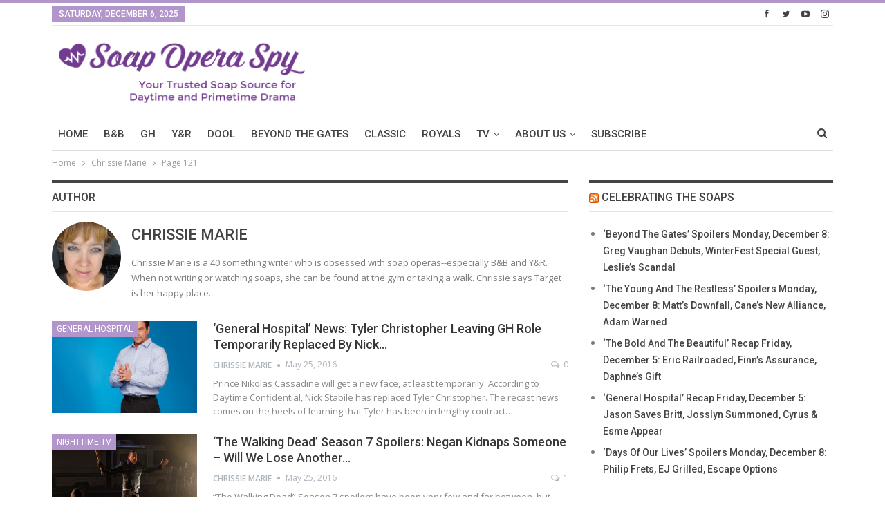

--- FILE ---
content_type: text/html; charset=UTF-8
request_url: https://www.soapoperaspy.com/author/chrissiewilliams/page/121/
body_size: 19992
content:
<!DOCTYPE html><html lang="en-US" prefix="og: http://ogp.me/ns# og: http://ogp.me/ns#" xmlns:og="http://ogp.me/ns#" xmlns:fb="http://ogp.me/ns/fb#"> <head> <script>(function(w,d,s,l,i){w[l]=w[l]||[];w[l].push({'gtm.start':new Date().getTime(),event:'gtm.js'});var f=d.getElementsByTagName(s)[0],j=d.createElement(s),dl=l!='dataLayer'?'&l='+l:'';j.async=true;j.src='https://www.googletagmanager.com/gtm.js?id='+i+dl;f.parentNode.insertBefore(j,f);})(window,document,'script','dataLayer','GTM-5RDD4HF');</script> <meta charset="UTF-8"><meta http-equiv="X-UA-Compatible" content="IE=edge"><meta name="viewport" content="width=device-width, initial-scale=1.0"><link rel="pingback" href="https://www.soapoperaspy.com/xmlrpc.php"/><title>Chrissie Marie, Author at Soap Opera Spy - Page 121 of 121</title><meta name='robots' content='max-image-preview:large' /><style>img:is([sizes="auto" i], [sizes^="auto," i]){contain-intrinsic-size:3000px 1500px}</style><link rel="canonical" href="https://www.soapoperaspy.com/author/chrissiewilliams/page/121/" /><link rel="prev" href="https://www.soapoperaspy.com/author/chrissiewilliams/page/120/" /><meta property="og:locale" content="en_US" /><meta property="og:type" content="object" /><meta property="og:title" content="Chrissie Marie" /><meta property="og:description" content="Chrissie Marie is a 40 something writer who is obsessed with soap operas--especially B&amp;B and Y&amp;R. When not writing or watching soaps, she can be found at the gym or taking a walk. Chrissie says Target is her happy place." /><meta property="og:url" content="https://www.soapoperaspy.com/author/chrissiewilliams/" /><meta property="og:site_name" content="Soap Opera Spy" /><meta name="twitter:card" content="summary" /><meta name="twitter:description" content="Chrissie Marie is a 40 something writer who is obsessed with soap operas--especially B&amp;B and Y&amp;R. When not writing or watching soaps, she can be found at the gym or taking a walk. Chrissie says Target is her happy place." /><meta name="twitter:title" content="Chrissie Marie" /><meta name="twitter:site" content="@SoapOperaSpy" /> <script type='application/ld+json'>{"@context":"https:\/\/schema.org","@type":"Organization","url":"https:\/\/www.soapoperaspy.com\/","sameAs":["https:\/\/www.facebook.com\/SoapOperaSpy","https:\/\/instagram.com\/soapoperaspy","https:\/\/www.linkedin.com\/in\/annemarie-leblanc-50b77b5a\/","https:\/\/www.youtube.com\/channel\/UCeYMgF9gG3OQ0sp8hL5UWaw","https:\/\/www.pinterest.ca\/soapoperaspy\/","https:\/\/twitter.com\/SoapOperaSpy"],"@id":"https:\/\/www.soapoperaspy.com\/#organization","name":"Soap Opera Spy","logo":"https:\/\/s3.amazonaws.com\/sos-wp-media\/wp-content\/uploads\/2015\/09\/sos-logo.jpg"}</script> <link rel='dns-prefetch' href='//www.soapoperaspy.com' /><link rel='dns-prefetch' href='//scripts.pubnation.com' /><link rel='dns-prefetch' href='//fonts.googleapis.com' /><link href='https://fonts.gstatic.com' crossorigin='anonymous' rel='preconnect' /><link rel="alternate" type="application/rss+xml" title="Soap Opera Spy &raquo; Feed" href="https://www.soapoperaspy.com/feed/" /><link rel="alternate" type="application/rss+xml" title="Soap Opera Spy &raquo; Comments Feed" href="https://www.soapoperaspy.com/comments/feed/" /><link rel="alternate" type="application/rss+xml" title="Soap Opera Spy &raquo; Posts by Chrissie Marie Feed" href="https://www.soapoperaspy.com/author/chrissiewilliams/feed/" /><link rel="stylesheet" type="text/css" href="//www.soapoperaspy.com/wp-content/uploads/vipercache/minified/0c80055f4b3cd07df967690fa4199438/1762088372index.css" media="all"/><style id='classic-theme-styles-inline-css' type='text/css'>.wp-block-button__link{color:#fff;background-color:#32373c;border-radius:9999px;box-shadow:none;text-decoration:none;padding:calc(.667em + 2px) calc(1.333em+2px);font-size:1.125em}.wp-block-file__button{background:#32373c;color:#fff;text-decoration:none}</style><style id='global-styles-inline-css' type='text/css'>:root{--wp--preset--aspect-ratio--square:1;--wp--preset--aspect-ratio--4-3:4/3;--wp--preset--aspect-ratio--3-4:3/4;--wp--preset--aspect-ratio--3-2:3/2;--wp--preset--aspect-ratio--2-3:2/3;--wp--preset--aspect-ratio--16-9:16/9;--wp--preset--aspect-ratio--9-16:9/16;--wp--preset--color--black:#000;--wp--preset--color--cyan-bluish-gray:#abb8c3;--wp--preset--color--white:#fff;--wp--preset--color--pale-pink:#f78da7;--wp--preset--color--vivid-red:#cf2e2e;--wp--preset--color--luminous-vivid-orange:#ff6900;--wp--preset--color--luminous-vivid-amber:#fcb900;--wp--preset--color--light-green-cyan:#7bdcb5;--wp--preset--color--vivid-green-cyan:#00d084;--wp--preset--color--pale-cyan-blue:#8ed1fc;--wp--preset--color--vivid-cyan-blue:#0693e3;--wp--preset--color--vivid-purple:#9b51e0;--wp--preset--gradient--vivid-cyan-blue-to-vivid-purple:linear-gradient(135deg,rgba(6,147,227,1) 0%,rgb(155,81,224) 100%);--wp--preset--gradient--light-green-cyan-to-vivid-green-cyan:linear-gradient(135deg,rgb(122,220,180) 0%,rgb(0,208,130) 100%);--wp--preset--gradient--luminous-vivid-amber-to-luminous-vivid-orange:linear-gradient(135deg,rgba(252,185,0,1) 0%,rgba(255,105,0,1) 100%);--wp--preset--gradient--luminous-vivid-orange-to-vivid-red:linear-gradient(135deg,rgba(255,105,0,1) 0%,rgb(207,46,46) 100%);--wp--preset--gradient--very-light-gray-to-cyan-bluish-gray:linear-gradient(135deg,rgb(238,238,238) 0%,rgb(169,184,195) 100%);--wp--preset--gradient--cool-to-warm-spectrum:linear-gradient(135deg,rgb(74,234,220) 0%,rgb(151,120,209) 20%,rgb(207,42,186) 40%,rgb(238,44,130) 60%,rgb(251,105,98) 80%,rgb(254,248,76) 100%);--wp--preset--gradient--blush-light-purple:linear-gradient(135deg,rgb(255,206,236) 0%,rgb(152,150,240) 100%);--wp--preset--gradient--blush-bordeaux:linear-gradient(135deg,rgb(254,205,165) 0%,rgb(254,45,45) 50%,rgb(107,0,62) 100%);--wp--preset--gradient--luminous-dusk:linear-gradient(135deg,rgb(255,203,112) 0%,rgb(199,81,192) 50%,rgb(65,88,208) 100%);--wp--preset--gradient--pale-ocean:linear-gradient(135deg,rgb(255,245,203) 0%,rgb(182,227,212) 50%,rgb(51,167,181) 100%);--wp--preset--gradient--electric-grass:linear-gradient(135deg,rgb(202,248,128) 0%,rgb(113,206,126) 100%);--wp--preset--gradient--midnight:linear-gradient(135deg,rgb(2,3,129) 0%,rgb(40,116,252) 100%);--wp--preset--font-size--small:13px;--wp--preset--font-size--medium:20px;--wp--preset--font-size--large:36px;--wp--preset--font-size--x-large:42px;--wp--preset--spacing--20:0.44rem;--wp--preset--spacing--30:0.67rem;--wp--preset--spacing--40:1rem;--wp--preset--spacing--50:1.5rem;--wp--preset--spacing--60:2.25rem;--wp--preset--spacing--70:3.38rem;--wp--preset--spacing--80:5.06rem;--wp--preset--shadow--natural:6px 6px 9px rgba(0, 0, 0, 0.2);--wp--preset--shadow--deep:12px 12px 50px rgba(0, 0, 0, 0.4);--wp--preset--shadow--sharp:6px 6px 0px rgba(0, 0, 0, 0.2);--wp--preset--shadow--outlined:6px 6px 0px -3px rgba(255, 255, 255, 1), 6px 6px rgba(0, 0, 0, 1);--wp--preset--shadow--crisp:6px 6px 0px rgba(0,0,0,1)}:where(.is-layout-flex){gap:0.5em}:where(.is-layout-grid){gap:0.5em}body .is-layout-flex{display:flex}.is-layout-flex{flex-wrap:wrap;align-items:center}.is-layout-flex>:is(*,div){margin:0}body .is-layout-grid{display:grid}.is-layout-grid>:is(*,div){margin:0}:where(.wp-block-columns.is-layout-flex){gap:2em}:where(.wp-block-columns.is-layout-grid){gap:2em}:where(.wp-block-post-template.is-layout-flex){gap:1.25em}:where(.wp-block-post-template.is-layout-grid){gap:1.25em}.has-black-color{color:var(--wp--preset--color--black) !important}.has-cyan-bluish-gray-color{color:var(--wp--preset--color--cyan-bluish-gray) !important}.has-white-color{color:var(--wp--preset--color--white) !important}.has-pale-pink-color{color:var(--wp--preset--color--pale-pink) !important}.has-vivid-red-color{color:var(--wp--preset--color--vivid-red) !important}.has-luminous-vivid-orange-color{color:var(--wp--preset--color--luminous-vivid-orange) !important}.has-luminous-vivid-amber-color{color:var(--wp--preset--color--luminous-vivid-amber) !important}.has-light-green-cyan-color{color:var(--wp--preset--color--light-green-cyan) !important}.has-vivid-green-cyan-color{color:var(--wp--preset--color--vivid-green-cyan) !important}.has-pale-cyan-blue-color{color:var(--wp--preset--color--pale-cyan-blue) !important}.has-vivid-cyan-blue-color{color:var(--wp--preset--color--vivid-cyan-blue) !important}.has-vivid-purple-color{color:var(--wp--preset--color--vivid-purple) !important}.has-black-background-color{background-color:var(--wp--preset--color--black) !important}.has-cyan-bluish-gray-background-color{background-color:var(--wp--preset--color--cyan-bluish-gray) !important}.has-white-background-color{background-color:var(--wp--preset--color--white) !important}.has-pale-pink-background-color{background-color:var(--wp--preset--color--pale-pink) !important}.has-vivid-red-background-color{background-color:var(--wp--preset--color--vivid-red) !important}.has-luminous-vivid-orange-background-color{background-color:var(--wp--preset--color--luminous-vivid-orange) !important}.has-luminous-vivid-amber-background-color{background-color:var(--wp--preset--color--luminous-vivid-amber) !important}.has-light-green-cyan-background-color{background-color:var(--wp--preset--color--light-green-cyan) !important}.has-vivid-green-cyan-background-color{background-color:var(--wp--preset--color--vivid-green-cyan) !important}.has-pale-cyan-blue-background-color{background-color:var(--wp--preset--color--pale-cyan-blue) !important}.has-vivid-cyan-blue-background-color{background-color:var(--wp--preset--color--vivid-cyan-blue) !important}.has-vivid-purple-background-color{background-color:var(--wp--preset--color--vivid-purple) !important}.has-black-border-color{border-color:var(--wp--preset--color--black) !important}.has-cyan-bluish-gray-border-color{border-color:var(--wp--preset--color--cyan-bluish-gray) !important}.has-white-border-color{border-color:var(--wp--preset--color--white) !important}.has-pale-pink-border-color{border-color:var(--wp--preset--color--pale-pink) !important}.has-vivid-red-border-color{border-color:var(--wp--preset--color--vivid-red) !important}.has-luminous-vivid-orange-border-color{border-color:var(--wp--preset--color--luminous-vivid-orange) !important}.has-luminous-vivid-amber-border-color{border-color:var(--wp--preset--color--luminous-vivid-amber) !important}.has-light-green-cyan-border-color{border-color:var(--wp--preset--color--light-green-cyan) !important}.has-vivid-green-cyan-border-color{border-color:var(--wp--preset--color--vivid-green-cyan) !important}.has-pale-cyan-blue-border-color{border-color:var(--wp--preset--color--pale-cyan-blue) !important}.has-vivid-cyan-blue-border-color{border-color:var(--wp--preset--color--vivid-cyan-blue) !important}.has-vivid-purple-border-color{border-color:var(--wp--preset--color--vivid-purple) !important}.has-vivid-cyan-blue-to-vivid-purple-gradient-background{background:var(--wp--preset--gradient--vivid-cyan-blue-to-vivid-purple) !important}.has-light-green-cyan-to-vivid-green-cyan-gradient-background{background:var(--wp--preset--gradient--light-green-cyan-to-vivid-green-cyan) !important}.has-luminous-vivid-amber-to-luminous-vivid-orange-gradient-background{background:var(--wp--preset--gradient--luminous-vivid-amber-to-luminous-vivid-orange) !important}.has-luminous-vivid-orange-to-vivid-red-gradient-background{background:var(--wp--preset--gradient--luminous-vivid-orange-to-vivid-red) !important}.has-very-light-gray-to-cyan-bluish-gray-gradient-background{background:var(--wp--preset--gradient--very-light-gray-to-cyan-bluish-gray) !important}.has-cool-to-warm-spectrum-gradient-background{background:var(--wp--preset--gradient--cool-to-warm-spectrum) !important}.has-blush-light-purple-gradient-background{background:var(--wp--preset--gradient--blush-light-purple) !important}.has-blush-bordeaux-gradient-background{background:var(--wp--preset--gradient--blush-bordeaux) !important}.has-luminous-dusk-gradient-background{background:var(--wp--preset--gradient--luminous-dusk) !important}.has-pale-ocean-gradient-background{background:var(--wp--preset--gradient--pale-ocean) !important}.has-electric-grass-gradient-background{background:var(--wp--preset--gradient--electric-grass) !important}.has-midnight-gradient-background{background:var(--wp--preset--gradient--midnight) !important}.has-small-font-size{font-size:var(--wp--preset--font-size--small) !important}.has-medium-font-size{font-size:var(--wp--preset--font-size--medium) !important}.has-large-font-size{font-size:var(--wp--preset--font-size--large) !important}.has-x-large-font-size{font-size:var(--wp--preset--font-size--x-large) !important}:where(.wp-block-post-template.is-layout-flex){gap:1.25em}:where(.wp-block-post-template.is-layout-grid){gap:1.25em}:where(.wp-block-columns.is-layout-flex){gap:2em}:where(.wp-block-columns.is-layout-grid){gap:2em}:root :where(.wp-block-pullquote){font-size:1.5em;line-height:1.6}</style><link rel="stylesheet" type="text/css" href="//www.soapoperaspy.com/wp-content/uploads/vipercache/minified/8bf6f447e8332be934a96781234153c7/1762088373index.css" media="all"/><style id='admin-bar-inline-css' type='text/css'>#p404RedirectChart .canvasjs-chart-credit{display:none !important}#p404RedirectChart canvas{border-radius:6px}.p404-redirect-adminbar-weekly-title{font-weight:bold;font-size:14px;color:#fff;margin-bottom:6px}#wpadminbar #wp-admin-bar-p404_free_top_button .ab-icon:before{content:"\f103";color:#dc3545;top:3px}#wp-admin-bar-p404_free_top_button .ab-item{min-width:80px !important;padding:0px !important}.p404-redirect-adminbar-dropdown-wrap{min-width:0;padding:0;position:static !important}#wpadminbar #wp-admin-bar-p404_free_top_button_dropdown{position:static !important}#wpadminbar #wp-admin-bar-p404_free_top_button_dropdown .ab-item{padding:0 !important;margin:0 !important}.p404-redirect-dropdown-container{min-width:340px;padding:18px 18px 12px 18px;background:#23282d !important;color:#fff;border-radius:12px;box-shadow:0 8px 32px rgba(0,0,0,0.25);margin-top:10px;position:relative !important;z-index:999999 !important;display:block !important;border:1px solid #444}#wpadminbar #wp-admin-bar-p404_free_top_button .p404-redirect-dropdown-container{display:none !important}#wpadminbar #wp-admin-bar-p404_free_top_button:hover .p404-redirect-dropdown-container{display:block !important}#wpadminbar #wp-admin-bar-p404_free_top_button:hover #wp-admin-bar-p404_free_top_button_dropdown .p404-redirect-dropdown-container{display:block !important}.p404-redirect-card{background:#2c3338;border-radius:8px;padding:18px 18px 12px 18px;box-shadow:0 2px 8px rgba(0,0,0,0.07);display:flex;flex-direction:column;align-items:flex-start;border:1px solid #444}.p404-redirect-btn{display:inline-block;background:#dc3545;color:#fff !important;font-weight:bold;padding:5px 22px;border-radius:8px;text-decoration:none;font-size:17px;transition:background 0.2s, box-shadow 0.2s;margin-top:8px;box-shadow:0 2px 8px rgba(220,53,69,0.15);text-align:center;line-height:1.6}.p404-redirect-btn:hover{background:#c82333;color:#fff !important;box-shadow:0 4px 16px rgba(220,53,69,0.25)}#wpadminbar .ab-top-menu > li:hover > .ab-item, #wpadminbar .ab-top-menu>li.hover>.ab-item{z-index:auto}#wpadminbar #wp-admin-bar-p404_free_top_button:hover>.ab-item{z-index:999998 !important}</style><link rel="stylesheet" type="text/css" href="//www.soapoperaspy.com/wp-content/uploads/vipercache/minified/c342bb13b9a84879dda805188a3adba5/1762088371index.css" media="all"/><style id='easy-social-share-buttons-inline-css' type='text/css'>.essb_links .essb_link_mastodon{--essb-network:#6364ff}</style><style>.wp-pagenavi{clear:both}.wp-pagenavi a, .wp-pagenavi span{text-decoration:none;border:1px solid #BFBFBF;padding:3px 5px;margin:2px}.wp-pagenavi a:hover, .wp-pagenavi span.current{border-color:#000}.wp-pagenavi span.current{font-weight:bold}</style><link rel='stylesheet' id='better-framework-main-fonts-css' href='https://fonts.googleapis.com/css?family=Open+Sans:400,600%7CRoboto:400,500,400italic&#038;display=swap' type='text/css' media='all' /><style>.section-heading:before,.widget .widget-heading:before{content:'';display:inline-block;position:absolute}.section-heading.multi-tab:after{background-color:#0080ce}.site-header.boxed .topbar .topbar-inner,.site-header.full-width .topbar{background-color:#fff;border-color:#e6e6e6}.topbar .better-social-counter.style-button .social-item:hover .item-icon{color:#0080ce}.site-footer .copy-1,.site-footer .copy-1 a,.site-footer .copy-2,.site-footer .copy-2 a,ul.menu.footer-menu li>a{color:#282e28}.section-heading .active>.h-text,.section-heading .h-text,.section-heading.multi-tab .main-link.active .h-text,.widget .widget-heading>.h-text{color:#444}.site-footer,.site-footer .copy-footer,.site-footer .footer-social-icons{background-color:#fff}a,a:focus,a:hover{text-decoration:none;-webkit-transition:all .4s ease;-moz-transition:all .4s ease;-o-transition:all .4s ease;transition:all .4s ease}body.active-top-line .main-wrap{border-top-width:4px}.term-badges.floated{left:0}.rtl .term-badges.floated{right:0;left:auto}.site-header.boxed .main-menu-wrapper .main-menu-container,.site-header.full-width .main-menu-wrapper{border-bottom-width:1px}.menu .mega-menu,ul.menu>li .sub-menu{top:102%;top:calc(100%+1px)}.main-menu>li>a{padding:0 9px}.site-header.boxed.header-style-3 .main-menu-wrapper .main-menu-container,.site-header.boxed.header-style-4 .main-menu-wrapper .main-menu-container,.site-header.boxed.header-style-7 .main-menu-wrapper .main-menu-container,.site-header.full-width.header-style-3 .main-menu-wrapper,.site-header.full-width.header-style-4 .main-menu-wrapper,.site-header.full-width.header-style-7 .main-menu-wrapper,.site-header.header-style-5.boxed .header-inner,.site-header.header-style-5.full-width,.site-header.header-style-6.boxed .header-inner,.site-header.header-style-6.full-width,.site-header.header-style-8.boxed .header-inner,.site-header.header-style-8.full-width{border-bottom-color:#dedede}.rtl .main-menu.menu>li .sub-menu,.rtl .menu .mega-menu{text-align:right}.site-header.header-style-3 .header-inner{padding:22px 0}.site-header.header-style-1 .main-menu.menu,.site-header.header-style-2 .main-menu.menu{margin-bottom:-1px}.section-heading .h-text{background:0 0;padding:4px 0}.section-heading:before{height:1px;top:100%;left:0;width:100%;background:#e2e2e2;background:rgba(0,0,0,.1)}.rtl .section-heading:before{right:0;left:auto}.section-heading .active>.h-text,.section-heading .other-link .h-text,.section-heading.multi-tab .main-link .h-text,.section-heading.multi-tab .main-link.active .h-text{background:0 0}.bs-pretty-tabs .bs-pretty-tabs-container .bs-pretty-tabs-more.other-link .h-text,.bs-pretty-tabs .bs-pretty-tabs-container:hover .bs-pretty-tabs-more.other-link .h-text{border:none;padding-right:0}.rtl .bs-pretty-tabs .bs-pretty-tabs-container .bs-pretty-tabs-more.other-link .h-text,.rtl .bs-pretty-tabs .bs-pretty-tabs-container:hover .bs-pretty-tabs-more.other-link .h-text{border:none;padding-right:auto;padding-left:0}.section-heading,.widget .widget-heading{padding:4px 0 0}.section-heading.multi-tab:after,.section-heading:after,.widget .widget-heading:after{top:1px;left:0;right:0;height:4px;width:auto;background:#444}.widget .widget-heading>.h-text{background:0 0;padding:4px 0}.widget .widget-heading:before{height:1px;top:100%;left:0;width:100%;background:#e2e2e2;background:rgba(0,0,0,.1)}.rtl .widget .widget-heading:before{right:0;left:auto}.section-heading .active>.h-text,.section-heading .other-link:hover .h-text,.section-heading.multi-tab .main-link.active .h-text,.section-heading.multi-tab .main-link:hover .h-text{background-color:transparent}.section-heading .other-link .h-text,.section-heading.multi-tab .main-link .h-text{border:none}.bs-pretty-tabs.bs-pretty-tabs-initialized .bs-pretty-tabs-container:hover .bs-pretty-tabs-more.other-link .h-text:after{display:none}.bs-pretty-tabs-container .bs-pretty-tabs-elements .h-text{margin:0;line-height:20px}.bs-pretty-tabs-container .bs-pretty-tabs-elements{top:105%}.widget.widget_bs-subscribe-newsletter .widget-heading>.h-text{background:0 0}.post-related .section-heading.multi-tab:after{height:4px}.listing-item-tb-2 .term-badges.floated .term-badge a{font-size:83%}.bs-slider-2-item .content-container,.bs-slider-3-item .content-container{background:rgba(255,255,255,.93)}.better-social-counter.style-modern .social-item{border-bottom-color:#f1f1f1}.bs-popular-categories .bs-popular-terms-list{padding:0}.widget.widget_bs-subscribe-newsletter{background:0 0;padding:0!important}.post-related .section-heading{margin-left:-21px;margin-top:-20px;margin-right:-21px;padding-left:20px;padding-right:20px}.site-footer .copy-footer,.site-footer .footer-social-icons{border-top:1px solid rgba(0,0,0,.15)}.footer-instagram-3 .simply-scroll-list li{padding:8px;background:#fff;border:1px solid #dedede}.footer-widgets.dark-text .widget .widget-heading .h-text,.footer-widgets.light-text .widget .widget-heading .h-text{background:0 0}.archive-title .pre-title:after,.footer-widgets .widget .widget-heading:after{top:0;height:4px}.archive-title{margin-top:-2px}.bs-irp .section-heading{margin:-19px -19px 18px;padding:4px 20px 0}</style> <script type="text/javascript" src="https://www.soapoperaspy.com/wp-includes/js/jquery/jquery.min.js" id="jquery-core-js"></script> <script src='//www.soapoperaspy.com/wp-content/uploads/vipercache/minified/3ca73930bbdb6fd7cc2c870ad4aba08e/1762088373index.js' type="text/javascript" defer></script>  <script type="text/javascript" async="async" fetchpriority="high" data-noptimize="1" data-cfasync="false" defer src="https://scripts.pubnation.com/tags/soapopera-spy.js?ver=6.8.3" id="mv-script-wrapper-js"></script> <script src='//www.soapoperaspy.com/wp-content/uploads/vipercache/minified/1cd6688aef163a5e7a827b8b6fd01b3d/1762088373index.js' type="text/javascript" defer></script> 
 <script type="text/javascript" id="publisher-js-extra">var publisher_theme_global_loc={"ajax_url":"https:\/\/www.soapoperaspy.com\/wp-admin\/admin-ajax.php","loading":"<div class=\"bs-loading\"><div><\/div><div><\/div><div><\/div><div><\/div><div><\/div><div><\/div><div><\/div><div><\/div><div><\/div><\/div>","translations":{"tabs_all":"All","tabs_more":"More","lightbox_expand":"Expand the image","lightbox_close":"Close"},"lightbox":{"not_classes":""},"main_menu":{"more_menu":"enable"}};var publisher_theme_ajax_search_loc={"ajax_url":"https:\/\/www.soapoperaspy.com\/wp-admin\/admin-ajax.php","previewMarkup":"<div class=\"ajax-search-results-wrapper ajax-search-no-product ajax-search-fullwidth\">\n\t<div class=\"ajax-search-results\">\n\t\t<div class=\"ajax-ajax-posts-list\">\n\t\t\t<div class=\"clean-title heading-typo\">\n\t\t\t\t<span>Posts<\/span>\n\t\t\t<\/div>\n\t\t\t<div class=\"posts-lists\" data-section-name=\"posts\"><\/div>\n\t\t<\/div>\n\t\t<div class=\"ajax-taxonomy-list\">\n\t\t\t<div class=\"ajax-categories-columns\">\n\t\t\t\t<div class=\"clean-title heading-typo\">\n\t\t\t\t\t<span>Categories<\/span>\n\t\t\t\t<\/div>\n\t\t\t\t<div class=\"posts-lists\" data-section-name=\"categories\"><\/div>\n\t\t\t<\/div>\n\t\t\t<div class=\"ajax-tags-columns\">\n\t\t\t\t<div class=\"clean-title heading-typo\">\n\t\t\t\t\t<span>Tags<\/span>\n\t\t\t\t<\/div>\n\t\t\t\t<div class=\"posts-lists\" data-section-name=\"tags\"><\/div>\n\t\t\t<\/div>\n\t\t<\/div>\n\t<\/div>\n<\/div>","full_width":"1"};</script> <script src='//www.soapoperaspy.com/wp-content/uploads/vipercache/minified/387bdfb2f668573b2d444097fa8ac2e6/1762088372index.js' type="text/javascript" defer></script> <link rel="https://api.w.org/" href="https://www.soapoperaspy.com/wp-json/" /><link rel="alternate" title="JSON" type="application/json" href="https://www.soapoperaspy.com/wp-json/wp/v2/users/34" /><link rel="EditURI" type="application/rsd+xml" title="RSD" href="https://www.soapoperaspy.com/xmlrpc.php?rsd" /><meta name="generator" content="WordPress 6.8.3" /><link rel='shortlink' href='https://www.soapoperaspy.com/34' /><meta name="google-site-verification" content="Rwl1KHm_SCUI7CfQzbXIA9dfHA_RT0GQI4YkB82hiGg" /><meta name="msvalidate.01" content="10D48830512A84E9B687777F177B3ACC" /><style>.well .widget-title{background:none !important;display:none}.well-inner h2{text-transform:capitalize;font-size:30px}.well{margin-bottom:20px}.well{background:#F5F5F5;padding:20px}#form-wysija-4 .wysija-submit{float:left;height:57px;border-radius:none;width:120px;border-bottom-right-radius:5px;border-top-right-radius:5px;border-top-left-radius:0px;border-bottom-left-radius:0px;margin-top:0px}#form-wysija-4 .wysija-input{float:left;width:300px;height:57px;margin-top:0px}</style><div id="fb-root"></div> <script>(function(d,s,id){var js,fjs=d.getElementsByTagName(s)[0];if(d.getElementById(id))return;js=d.createElement(s);js.id=id;js.src="//connect.facebook.net/en_GB/sdk.js#xfbml=1&version=v2.3&appId=1471964106360631";fjs.parentNode.insertBefore(js,fjs);}(document,'script','facebook-jssdk'));</script> <meta name="yandex-verification" content="6af8ba6825f4a208" /><meta name="p:domain_verify" content="7e869b845b3ffc3950f2949e09a845f7"/><link href='http://fonts.googleapis.com/css?family=Life+Savers:400,700|Lato:400,700|Montserrat:400,700' rel='stylesheet' type='text/css'><link href="https://maxcdn.bootstrapcdn.com/font-awesome/4.6.3/css/font-awesome.min.css" rel="stylesheet" integrity="sha384-T8Gy5hrqNKT+hzMclPo118YTQO6cYprQmhrYwIiQ/3axmI1hQomh7Ud2hPOy8SP1" crossorigin="anonymous"><style>.entry-tags{display:none}.well .wysija-input{border-bottom-right-radius:0px !important;border-top-right-radius:0px !important}#form-wysija-4 p{margin:0px !important}.topbar-close{border-radius:5px;position:absolute;top:-2px;right:-1px;cursor:pointer;color:#BBB;z-index:5}.topbar-close::before{border-radius:3px;position:absolute;content:"×";font-size:26px;font-weight:normal;line-height:31px;height:30px;width:30px;text-align:center;top:3px;right:3px;background:transparent none repeat scroll 0% 0%}.top-social-section{height:40px;width:48%;float:left;text-align:left;margin-left:15px;margin-top:3px}.top-text-bar{width:50%;text-align:right;float:left}.site-container{background-color:#FFF;box-shadow:0px 0px 0px rgba(0, 0, 0, 0.15);margin:0px auto;padding-left:1px;padding-right:1px;max-width:1200px;padding:40px 0px 0px 0px}.top-social{position:fixed;height:40px;background:#848484;width:100%;text-align:center;padding:5px;z-index:999}@media only screen and (min-device-width : 768px) and (max-device-width : 1024px) and (orientation : landscape) and (-webkit-min-device-pixel-ratio: 2){.header-widget-area{margin:0px auto !important}}@media only screen and (min-device-width: 768px) and (max-device-width: 1024px){.header-widget-area{margin:0px auto !important}}.facebook_large{margin-bottom:20px}.facebook_large a{background-color:#3B5998;border-radius:0.333em;margin:10px 0 0 0;color:#FFF;text-align:center;padding:13px 0;display:block}.facebook_large a .fa{font-size:22px;position:relative;top:2px;color:#fff;padding:0px 20px}.longname{color:#fff;padding:0px 25px}.shortname{display:none}.twitter_large a{background-color:#4099FF;border-radius:0.333em;margin:10px 0 0 0;color:#FFF;text-align:center;padding:13px 0;display:block}.twitter_large a .fa{font-size:22px;position:relative;top:2px;color:#fff;padding:0px 20px}</style><meta name="msvalidate.01" content="10D48830512A84E9B687777F177B3ACC" /><meta name="google-site-verification" content="OSHw90_k-RB6qboX9tnSabGchjsTxpJXkBYRNhBfez0" /><meta name="p:domain_verify" content="7e869b845b3ffc3950f2949e09a845f7"/> <script>jQuery(document).ready(function(){jQuery(".topbar-close").click(function(){jQuery(".top-social").hide(1000);});});function showans()
{document.getElementById("answer").style.display="block";}</script> <script>(function(i,s,o,g,r,a,m){i['GoogleAnalyticsObject']=r;i[r]=i[r]||function(){(i[r].q=i[r].q||[]).push(arguments)},i[r].l=1*new Date();a=s.createElement(o),m=s.getElementsByTagName(o)[0];a.async=1;a.src=g;m.parentNode.insertBefore(a,m)})(window,document,'script','https://www.google-analytics.com/analytics.js','ga');ga('create','UA-59155881-1','auto');ga('send','pageview');</script> <meta name="p:domain_verify" content="7e869b845b3ffc3950f2949e09a845f7"/><meta name="msvalidate.01" content="1C9144807FFD2170DA442555B26A1653" /><meta name="yandex-verification" content="cbb3ae2a498dc403" /><meta name="p:domain_verify" content="7e869b845b3ffc3950f2949e09a845f7"/><meta name="msvalidate.01" content="10D48830512A84E9B687777F177B3ACC" /><meta name="google-site-verification" content="NNRNtArFAJdds5PGeFELO3MvjNZn7rO6QX8k7NljAJk" /><meta name="google-site-verification" content="Rwl1KHm_SCUI7CfQzbXIA9dfHA_RT0GQI4YkB82hiGg" /><meta name="google-site-verification" content="3ap9yWuwaKDNVKAUEWqkCGKapRBdqbYUREJaRorI0I8" /><meta property="fb:pages" content="241921332646518" /><meta name="p:domain_verify" content="7e869b845b3ffc3950f2949e09a845f7"/><link rel="shortcut icon" href="https://s3.amazonaws.com/sos-wp-media/wp-content/uploads/2019/05/SOS-Twitter-Thumbnail.png"> <meta name="onesignal" content="wordpress-plugin"/> <script>window.OneSignalDeferred=window.OneSignalDeferred||[];OneSignalDeferred.push(function(OneSignal){var oneSignal_options={};window._oneSignalInitOptions=oneSignal_options;oneSignal_options['serviceWorkerParam']={scope:'/'};oneSignal_options['serviceWorkerPath']='OneSignalSDKWorker.js.php';OneSignal.Notifications.setDefaultUrl("https://www.soapoperaspy.com");oneSignal_options['wordpress']=true;oneSignal_options['appId']='2ba8ae64-42b1-40c4-9be5-004e59254abb';oneSignal_options['allowLocalhostAsSecureOrigin']=true;oneSignal_options['welcomeNotification']={};oneSignal_options['welcomeNotification']['title']="";oneSignal_options['welcomeNotification']['message']="";oneSignal_options['path']="https://www.soapoperaspy.com/wp-content/plugins/onesignal-free-web-push-notifications/sdk_files/";oneSignal_options['safari_web_id']="web.onesignal.auto.2473987d-7114-4e84-8494-f768208d432f";oneSignal_options['promptOptions']={};oneSignal_options['notifyButton']={};oneSignal_options['notifyButton']['enable']=true;oneSignal_options['notifyButton']['position']='bottom-right';oneSignal_options['notifyButton']['theme']='default';oneSignal_options['notifyButton']['size']='medium';oneSignal_options['notifyButton']['showCredit']=true;oneSignal_options['notifyButton']['text']={};OneSignal.init(window._oneSignalInitOptions);OneSignal.Slidedown.promptPush()});function documentInitOneSignal(){var oneSignal_elements=document.getElementsByClassName("OneSignal-prompt");var oneSignalLinkClickHandler=function(event){OneSignal.Notifications.requestPermission();event.preventDefault();};for(var i=0;i<oneSignal_elements.length;i++)
oneSignal_elements[i].addEventListener('click',oneSignalLinkClickHandler,false);}
if(document.readyState==='complete'){documentInitOneSignal();}
else{window.addEventListener("load",function(event){documentInitOneSignal();});}</script> <meta name="generator" content="Powered by WPBakery Page Builder - drag and drop page builder for WordPress."/> <script type="application/ld+json">{"@context":"http://schema.org/","@type":"Organization","@id":"#organization","logo":{"@type":"ImageObject","url":"https://sos-wp-media.s3.amazonaws.com/wp-content/uploads/2017/08/SOS-Header-v4.png"},"url":"https://www.soapoperaspy.com/","name":"Soap Opera Spy","description":"Soap spoilers &amp; news for Y&amp;R, DOOL, GH &amp; B&amp;B. Spoilers of all your favorite reality TV shows!"}</script> <script type="application/ld+json">{"@context":"http://schema.org/","@type":"WebSite","name":"Soap Opera Spy","alternateName":"Soap spoilers &amp; news for Y&amp;R, DOOL, GH &amp; B&amp;B. Spoilers of all your favorite reality TV shows!","url":"https://www.soapoperaspy.com/"}</script> <meta name="generator" content="Powered by Slider Revolution 6.5.5 - responsive, Mobile-Friendly Slider Plugin for WordPress with comfortable drag and drop interface." /><link rel="stylesheet" type="text/css" href="//www.soapoperaspy.com/wp-content/uploads/vipercache/minified/cacd56bc6c7ff3202056dcaf088b23d9/1765019902index.css" media="all"/><link rel="icon" href="https://sos-wp-media.s3.amazonaws.com/wp-content/uploads/2019/05/cropped-SOS-Twitter-Thumbnail-32x32.png" sizes="32x32" /><link rel="icon" href="https://sos-wp-media.s3.amazonaws.com/wp-content/uploads/2019/05/cropped-SOS-Twitter-Thumbnail-192x192.png" sizes="192x192" /><link rel="apple-touch-icon" href="https://sos-wp-media.s3.amazonaws.com/wp-content/uploads/2019/05/cropped-SOS-Twitter-Thumbnail-180x180.png" /><meta name="msapplication-TileImage" content="https://sos-wp-media.s3.amazonaws.com/wp-content/uploads/2019/05/cropped-SOS-Twitter-Thumbnail-270x270.png" /> <script type="text/javascript">function setREVStartSize(e){window.RSIW=window.RSIW===undefined?window.innerWidth:window.RSIW;window.RSIH=window.RSIH===undefined?window.innerHeight:window.RSIH;try{var pw=document.getElementById(e.c).parentNode.offsetWidth,newh;pw=pw===0||isNaN(pw)?window.RSIW:pw;e.tabw=e.tabw===undefined?0:parseInt(e.tabw);e.thumbw=e.thumbw===undefined?0:parseInt(e.thumbw);e.tabh=e.tabh===undefined?0:parseInt(e.tabh);e.thumbh=e.thumbh===undefined?0:parseInt(e.thumbh);e.tabhide=e.tabhide===undefined?0:parseInt(e.tabhide);e.thumbhide=e.thumbhide===undefined?0:parseInt(e.thumbhide);e.mh=e.mh===undefined||e.mh==""||e.mh==="auto"?0:parseInt(e.mh,0);if(e.layout==="fullscreen"||e.l==="fullscreen")
newh=Math.max(e.mh,window.RSIH);else{e.gw=Array.isArray(e.gw)?e.gw:[e.gw];for(var i in e.rl)if(e.gw[i]===undefined||e.gw[i]===0)e.gw[i]=e.gw[i-1];e.gh=e.el===undefined||e.el===""||(Array.isArray(e.el)&&e.el.length==0)?e.gh:e.el;e.gh=Array.isArray(e.gh)?e.gh:[e.gh];for(var i in e.rl)if(e.gh[i]===undefined||e.gh[i]===0)e.gh[i]=e.gh[i-1];var nl=new Array(e.rl.length),ix=0,sl;e.tabw=e.tabhide>=pw?0:e.tabw;e.thumbw=e.thumbhide>=pw?0:e.thumbw;e.tabh=e.tabhide>=pw?0:e.tabh;e.thumbh=e.thumbhide>=pw?0:e.thumbh;for(var i in e.rl)nl[i]=e.rl[i]<window.RSIW?0:e.rl[i];sl=nl[0];for(var i in nl)if(sl>nl[i]&&nl[i]>0){sl=nl[i];ix=i;}
var m=pw>(e.gw[ix]+e.tabw+e.thumbw)?1:(pw-(e.tabw+e.thumbw))/(e.gw[ix]);newh=(e.gh[ix]*m)+(e.tabh+e.thumbh);}
var el=document.getElementById(e.c);if(el!==null&&el)el.style.height=newh+"px";el=document.getElementById(e.c+"_wrapper");if(el!==null&&el){el.style.height=newh+"px";el.style.display="block";}}catch(e){console.log("Failure at Presize of Slider:"+e)}};</script> <style>.comments-closed{display:none}.rightpoll{float:left;margin-right:20px}</style><style type="text/css" id="wp-custom-css">@media only screen and (min-width: 768px){.col-sm-4.sidebar-column-primary{min-width:330px !important;position:static !important}.col-sm-8.content-column{max-width:calc(100% - 330px) !important}}@media only screen and (max-width: 359px){.newsletter_signup iframe{max-width:100% !important}}</style><noscript><style>.wpb_animate_when_almost_visible{opacity:1}</style></noscript> <meta property="og:locale" content="en_US"/> <meta property="og:site_name" content="Soap Opera Spy"/> <meta property="og:title" content="Chrissie Marie"/> <meta property="og:url" content="https://www.soapoperaspy.com/author/chrissiewilliams/"/> <meta property="og:type" content="article"/> <meta property="og:description" content="Soap spoilers &amp; news for Y&amp;R, DOOL, GH &amp; B&amp;B. Spoilers of all your favorite reality TV shows!"/> <meta property="fb:app_id" content="151439664950885"/> <meta itemprop="name" content="Chrissie Marie"/> <meta itemprop="headline" content="Chrissie Marie"/> <meta itemprop="description" content="Soap spoilers &amp; news for Y&amp;R, DOOL, GH &amp; B&amp;B. Spoilers of all your favorite reality TV shows!"/> </head><body class="archive paged author author-chrissiewilliams author-34 paged-121 author-paged-121 wp-theme-publisher wp-child-theme-publisher-child active-light-box active-top-line ltr page-layout-2-col-right full-width active-sticky-sidebar main-menu-sticky-smart active-ajax-search essb-10.5 wpb-js-composer js-comp-ver-6.7.0 vc_responsive bs-ll-d" dir="ltr"><noscript><iframe src="https://www.googletagmanager.com/ns.html?id=GTM-5RDD4HF"
height="0" width="0" style="display:none;visibility:hidden"></iframe></noscript><div class="off-canvas-overlay"></div><div class="off-canvas-container left" style="display: none;"><div class="off-canvas-inner"><div class="off-canvas-header"><div class="site-description">Soap spoilers &amp; news for Y&amp;R, DOOL, GH &amp; B&amp;B. Spoilers of all your favorite reality TV shows!</div></div><div class="off-canvas-search"><form role="search" method="get" action="https://www.soapoperaspy.com"><input type="text" name="s" value="" placeholder="Search..."><i class="fa fa-search"></i></form></div><div class="off-canvas-menu"><div class="off-canvas-menu-fallback"></div></div><div class="off_canvas_footer"><div class="off_canvas_footer-info entry-content"><div class=" better-studio-shortcode bsc-clearfix better-social-counter style-button colored in-4-col"><ul class="social-list bsc-clearfix"><li class="social-item facebook"><a href = "https://www.facebook.com/SoapOperaSpy" target = "_blank" > <i class="item-icon bsfi-facebook" ></i><span class="item-title" > Likes </span> </a> </li> <li class="social-item twitter"><a href = "https://twitter.com/SoapOperaSpy" target = "_blank" > <i class="item-icon bsfi-twitter" ></i><span class="item-title" > Followers </span> </a> </li> <li class="social-item youtube"><a href = "https://youtube.com/channel/betterstu" target = "_blank" > <i class="item-icon bsfi-youtube" ></i><span class="item-title" > Subscribers </span> </a> </li> <li class="social-item instagram"><a href = "https://instagram.com/everythingsoapoperas" target = "_blank" > <i class="item-icon bsfi-instagram" ></i><span class="item-title" > Followers </span> </a> </li> </ul></div></div></div></div></div><div class="main-wrap"><header id="header" class="site-header header-style-2 boxed" itemscope="itemscope" itemtype="https://schema.org/WPHeader"><section class="topbar topbar-style-1 hidden-xs hidden-xs"><div class="content-wrap"><div class="container"><div class="topbar-inner"><div class="row"><div class="col-sm-8 section-menu"><div id="menu-top" class="menu top-menu-wrapper" role="navigation" itemscope="itemscope" itemtype="https://schema.org/SiteNavigationElement"><nav class="top-menu-container"><ul id="top-navigation" class="top-menu menu clearfix bsm-pure"><li id="topbar-date" class="menu-item menu-item-date"><span	class="topbar-date">Saturday, December 6, 2025</span></li></ul></nav></div></div><div class="col-sm-4 section-links"><div class=" better-studio-shortcode bsc-clearfix better-social-counter style-button not-colored in-4-col"><ul class="social-list bsc-clearfix"><li class="social-item facebook"><a href = "https://www.facebook.com/SoapOperaSpy" target = "_blank" > <i class="item-icon bsfi-facebook" ></i><span class="item-title" > Likes </span> </a> </li> <li class="social-item twitter"><a href = "https://twitter.com/SoapOperaSpy" target = "_blank" > <i class="item-icon bsfi-twitter" ></i><span class="item-title" > Followers </span> </a> </li> <li class="social-item youtube"><a href = "https://youtube.com/channel/betterstu" target = "_blank" > <i class="item-icon bsfi-youtube" ></i><span class="item-title" > Subscribers </span> </a> </li> <li class="social-item instagram"><a href = "https://instagram.com/everythingsoapoperas" target = "_blank" > <i class="item-icon bsfi-instagram" ></i><span class="item-title" > Followers </span> </a> </li> </ul></div></div></div></div></div></div></section><div class="header-inner"><div class="content-wrap"><div class="container"><div class="row"><div class="row-height"><div class="logo-col col-xs-12"><div class="col-inside"><div id="site-branding" class="site-branding"><h1 id="site-title" class="logo img-logo"><a href="https://www.soapoperaspy.com/" itemprop="url" rel="home"><img id="site-logo" src="https://sos-wp-media.s3.amazonaws.com/wp-content/uploads/2017/08/SOS-Header-v4.png" alt="Soap Opera Spy" data-bsrjs="https://sos-wp-media.s3.amazonaws.com/wp-content/uploads/2017/08/SOS-Header-v4.png" /></a></h1></div></div></div></div></div></div></div></div><div id="menu-main" class="menu main-menu-wrapper show-search-item menu-actions-btn-width-1" role="navigation" itemscope="itemscope" itemtype="https://schema.org/SiteNavigationElement"><div class="main-menu-inner"><div class="content-wrap"><div class="container"><nav class="main-menu-container"><ul id="main-navigation" class="main-menu menu bsm-pure clearfix"><li id="menu-item-25264" class="menu-item menu-item-type-custom menu-item-object-custom menu-item-home better-anim-fade menu-item-25264"><a href="https://www.soapoperaspy.com">HOME</a></li><li id="menu-item-25252" class="menu-item menu-item-type-taxonomy menu-item-object-category menu-term-2263 better-anim-fade menu-item-25252"><a href="https://www.soapoperaspy.com/category/bb/">B&amp;B</a></li><li id="menu-item-25253" class="menu-item menu-item-type-taxonomy menu-item-object-category menu-term-41 better-anim-fade menu-item-25253"><a href="https://www.soapoperaspy.com/category/general-hospital/">GH</a></li><li id="menu-item-25254" class="menu-item menu-item-type-taxonomy menu-item-object-category menu-term-43 better-anim-fade menu-item-25254"><a href="https://www.soapoperaspy.com/category/young-the-restless/">Y&#038;R</a></li><li id="menu-item-25255" class="menu-item menu-item-type-taxonomy menu-item-object-category menu-term-42 better-anim-fade menu-item-25255"><a href="https://www.soapoperaspy.com/category/days-of-our-lives/">DOOL</a></li><li id="menu-item-407339" class="menu-item menu-item-type-taxonomy menu-item-object-category menu-term-68123 better-anim-fade menu-item-407339"><a href="https://www.soapoperaspy.com/category/beyond-the-gates/">Beyond The Gates</a></li><li id="menu-item-25265" class="menu-item menu-item-type-taxonomy menu-item-object-category menu-term-1644 better-anim-fade menu-item-25265"><a href="https://www.soapoperaspy.com/category/classic-soaps/">Classic</a></li><li id="menu-item-135669" class="menu-item menu-item-type-taxonomy menu-item-object-category menu-term-38800 better-anim-fade menu-item-135669"><a href="https://www.soapoperaspy.com/category/royal-family/">Royals</a></li><li id="menu-item-284113" class="menu-item menu-item-type-taxonomy menu-item-object-category menu-item-has-children menu-term-66504 better-anim-fade menu-item-284113"><a href="https://www.soapoperaspy.com/category/television/">TV</a><ul class="sub-menu"><li id="menu-item-407340" class="menu-item menu-item-type-taxonomy menu-item-object-category menu-term-50454 better-anim-fade menu-item-407340"><a href="https://www.soapoperaspy.com/category/reality-tv/">Reality TV</a></li></ul></li><li id="menu-item-55639" class="menu-item menu-item-type-post_type menu-item-object-page menu-item-has-children better-anim-fade menu-item-55639"><a href="https://www.soapoperaspy.com/about/">About Us</a><ul class="sub-menu"><li id="menu-item-55637" class="menu-item menu-item-type-post_type menu-item-object-page better-anim-fade menu-item-55637"><a href="https://www.soapoperaspy.com/contact/">Contact US</a></li><li id="menu-item-55641" class="menu-item menu-item-type-post_type menu-item-object-page better-anim-fade menu-item-55641"><a href="https://www.soapoperaspy.com/about/">About Us</a></li><li id="menu-item-55635" class="menu-item menu-item-type-post_type menu-item-object-page better-anim-fade menu-item-55635"><a href="https://www.soapoperaspy.com/join-our-team/">Join Our Team</a></li><li id="menu-item-55658" class="menu-item menu-item-type-post_type menu-item-object-page better-anim-fade menu-item-55658"><a href="https://www.soapoperaspy.com/advertising/">Advertising On Soap Opera Spy</a></li><li id="menu-item-55636" class="menu-item menu-item-type-post_type menu-item-object-page better-anim-fade menu-item-55636"><a href="https://www.soapoperaspy.com/writers/">Writers</a></li><li id="menu-item-55638" class="menu-item menu-item-type-post_type menu-item-object-page better-anim-fade menu-item-55638"><a href="https://www.soapoperaspy.com/disclosure/">Terms &#038; Policy</a></li></ul></li><li id="menu-item-52159" class="menu-item menu-item-type-custom menu-item-object-custom better-anim-fade menu-item-52159"><a href="https://mlrpmedia.com/newsletters/">SUBSCRIBE</a></li></ul><div class="menu-action-buttons width-1"><div class="search-container close"><span class="search-handler"><i class="fa fa-search"></i></span><div class="search-box clearfix"><form role="search" method="get" class="search-form clearfix" action="https://www.soapoperaspy.com"><input type="search" class="search-field" placeholder="Search..." value="" name="s" title="Search for:" autocomplete="off"><input type="submit" class="search-submit" value="Search"></form></div></div></div></nav></div></div></div></div></header><div class="responsive-header clearfix light deferred-block-exclude"><div class="responsive-header-container clearfix"><div class="menu-container close"><span class="menu-handler"><span class="lines"></span></span><div class="menu-box clearfix"><ul id="resp-navigation" class="resp-menu menu clearfix"><li class="menu-item menu-item-type-custom menu-item-object-custom menu-item-home better-anim-fade menu-item-25264"><a href="https://www.soapoperaspy.com">HOME</a></li><li class="menu-item menu-item-type-taxonomy menu-item-object-category menu-term-2263 better-anim-fade menu-item-25252"><a href="https://www.soapoperaspy.com/category/bb/">B&amp;B</a></li><li class="menu-item menu-item-type-taxonomy menu-item-object-category menu-term-41 better-anim-fade menu-item-25253"><a href="https://www.soapoperaspy.com/category/general-hospital/">GH</a></li><li class="menu-item menu-item-type-taxonomy menu-item-object-category menu-term-43 better-anim-fade menu-item-25254"><a href="https://www.soapoperaspy.com/category/young-the-restless/">Y&#038;R</a></li><li class="menu-item menu-item-type-taxonomy menu-item-object-category menu-term-42 better-anim-fade menu-item-25255"><a href="https://www.soapoperaspy.com/category/days-of-our-lives/">DOOL</a></li><li class="menu-item menu-item-type-taxonomy menu-item-object-category menu-term-68123 better-anim-fade menu-item-407339"><a href="https://www.soapoperaspy.com/category/beyond-the-gates/">Beyond The Gates</a></li><li class="menu-item menu-item-type-taxonomy menu-item-object-category menu-term-1644 better-anim-fade menu-item-25265"><a href="https://www.soapoperaspy.com/category/classic-soaps/">Classic</a></li><li class="menu-item menu-item-type-taxonomy menu-item-object-category menu-term-38800 better-anim-fade menu-item-135669"><a href="https://www.soapoperaspy.com/category/royal-family/">Royals</a></li><li class="menu-item menu-item-type-taxonomy menu-item-object-category menu-item-has-children menu-term-66504 better-anim-fade menu-item-284113"><a href="https://www.soapoperaspy.com/category/television/">TV</a><ul class="sub-menu"><li class="menu-item menu-item-type-taxonomy menu-item-object-category menu-term-50454 better-anim-fade menu-item-407340"><a href="https://www.soapoperaspy.com/category/reality-tv/">Reality TV</a></li></ul></li><li class="menu-item menu-item-type-post_type menu-item-object-page menu-item-has-children better-anim-fade menu-item-55639"><a href="https://www.soapoperaspy.com/about/">About Us</a><ul class="sub-menu"><li class="menu-item menu-item-type-post_type menu-item-object-page better-anim-fade menu-item-55637"><a href="https://www.soapoperaspy.com/contact/">Contact US</a></li><li class="menu-item menu-item-type-post_type menu-item-object-page better-anim-fade menu-item-55641"><a href="https://www.soapoperaspy.com/about/">About Us</a></li><li class="menu-item menu-item-type-post_type menu-item-object-page better-anim-fade menu-item-55635"><a href="https://www.soapoperaspy.com/join-our-team/">Join Our Team</a></li><li class="menu-item menu-item-type-post_type menu-item-object-page better-anim-fade menu-item-55658"><a href="https://www.soapoperaspy.com/advertising/">Advertising On Soap Opera Spy</a></li><li class="menu-item menu-item-type-post_type menu-item-object-page better-anim-fade menu-item-55636"><a href="https://www.soapoperaspy.com/writers/">Writers</a></li><li class="menu-item menu-item-type-post_type menu-item-object-page better-anim-fade menu-item-55638"><a href="https://www.soapoperaspy.com/disclosure/">Terms &#038; Policy</a></li></ul></li><li class="menu-item menu-item-type-custom menu-item-object-custom better-anim-fade menu-item-52159"><a href="https://mlrpmedia.com/newsletters/">SUBSCRIBE</a></li></ul></div></div><div class="logo-container"><a href="https://www.soapoperaspy.com/" itemprop="url" rel="home"><img src="https://sos-wp-media.s3.amazonaws.com/wp-content/uploads/2017/08/SOS-Header-v4.png" alt="Soap Opera Spy" data-bsrjs="https://sos-wp-media.s3.amazonaws.com/wp-content/uploads/2017/08/SOS-Header-v4.png" /></a></div><div class="search-container close"><span class="search-handler"><i class="fa fa-search"></i></span><div class="search-box clearfix"><form role="search" method="get" class="search-form clearfix" action="https://www.soapoperaspy.com"><input type="search" class="search-field" placeholder="Search..." value="" name="s" title="Search for:" autocomplete="off"><input type="submit" class="search-submit" value="Search"></form></div></div></div></div><nav role="navigation" aria-label="Breadcrumbs" class="bf-breadcrumb clearfix bc-top-style"><div class="container bf-breadcrumb-container"><ul class="bf-breadcrumb-items" itemscope itemtype="http://schema.org/BreadcrumbList"><meta name="numberOfItems" content="3" /><meta name="itemListOrder" content="Ascending" /><li itemprop="itemListElement" itemscope itemtype="http://schema.org/ListItem" class="bf-breadcrumb-item bf-breadcrumb-begin"><a itemprop="item" href="https://www.soapoperaspy.com" rel="home"><span itemprop="name">Home</span></a><meta itemprop="position" content="1" /></li><li itemprop="itemListElement" itemscope itemtype="http://schema.org/ListItem" class="bf-breadcrumb-item"><span itemprop="name">Chrissie Marie</span><meta itemprop="item" content="https://www.soapoperaspy.com/author/chrissiewilliams/"/><meta itemprop="position" content="2" /></li><li itemprop="itemListElement" itemscope itemtype="http://schema.org/ListItem" class="bf-breadcrumb-item bf-breadcrumb-end"><span itemprop="name">Page 121</span><meta itemprop="position" content="3" /></li></ul></div></nav><div class="content-wrap"><main id="content" class="content-container"><div class="container layout-2-col layout-2-col-1 layout-right-sidebar layout-bc-before"><div class="row main-section"><div class="col-sm-8 content-column"><section class="post-author author-profile clearfix"><h3 class="section-heading"><span class="h-text">Author</span></h3><div class="post-author-avatar"><img src="https://www.soapoperaspy.com/wp-content/plugins/lazy-load/images/1x1.trans.gif" data-lazy-src="https://sos-wp-media.s3.amazonaws.com/wp-content/uploads/2019/06/61391326_137178514128163_3380260916900659200_n-1-150x150.jpg" alt class="avatar avatar-100 photo avatar-default" height="100" width="100"><noscript><img alt='' src='https://sos-wp-media.s3.amazonaws.com/wp-content/uploads/2019/06/61391326_137178514128163_3380260916900659200_n-1-150x150.jpg' class='avatar avatar-100 photo avatar-default' height='100' width='100' /></noscript></div><h1 class="author-title"><a class="post-author-url" href="https://www.soapoperaspy.com/author/chrissiewilliams/"><span class="post-author-name">Chrissie Marie</span></a></h1><div class="author-links"><ul class="author-social-icons"></ul></div><div class="post-author-bio"><p>Chrissie Marie is a 40 something writer who is obsessed with soap operas--especially B&amp;B and Y&amp;R. When not writing or watching soaps, she can be found at the gym or taking a walk. Chrissie says Target is her happy place.</p></div></section><div class="listing listing-blog listing-blog-1 clearfix columns-1"><article class="post-25505 type-post format-standard has-post-thumbnail clearfix listing-item listing-item-blog listing-item-blog-1 main-term-41"><div class="featured clearfix"><div class="term-badges floated"><span class="term-badge term-41"><a href="https://www.soapoperaspy.com/category/general-hospital/">General Hospital</a></span></div><a alt="GH-Tyler-Christopher" title="&#8216;General Hospital&#8217; News: Tyler Christopher Leaving GH Role Temporarily Replaced By Nick Stabile" style="background-image: url(https://sos-wp-media.s3.amazonaws.com/wp-content/uploads/2016/05/GH-Tyler-Christopher.png);"	class="img-holder" href="https://www.soapoperaspy.com/2016/general-hospital-news-tyler-christopher-leaving-gh-role-temporarily-replaced-by-nick-stabile/"></a></div><h2 class="title"><a href="https://www.soapoperaspy.com/2016/general-hospital-news-tyler-christopher-leaving-gh-role-temporarily-replaced-by-nick-stabile/" class="post-url post-title">&#8216;General Hospital&#8217; News: Tyler Christopher Leaving GH Role Temporarily Replaced By Nick&hellip;</a></h2><div class="post-meta"><a href="https://www.soapoperaspy.com/author/chrissiewilliams/" title="Browse Author Articles" class="post-author-a"><i class="post-author author">Chrissie Marie</i></a><span class="time"><time class="post-published updated" datetime="2016-05-25T18:08:36-05:00">May 25, 2016</time></span><a href="https://www.soapoperaspy.com/2016/general-hospital-news-tyler-christopher-leaving-gh-role-temporarily-replaced-by-nick-stabile/#respond" title="Leave a comment on: &ldquo;&#8216;General Hospital&#8217; News: Tyler Christopher Leaving GH Role Temporarily Replaced By Nick Stabile&rdquo;" class="comments"><i class="fa fa-comments-o"></i> 0</a></div><div class="post-summary">Prince Nikolas Cassadine will get a new face, at least temporarily. According to Daytime Confidential, Nick Stabile has replaced Tyler Christopher. The recast news comes on the heels of learning that Tyler has been in lengthy contract&hellip;</div></article><article class="post-25475 type-post format-standard has-post-thumbnail clearfix listing-item listing-item-blog listing-item-blog-1 main-term-4144"><div class="featured clearfix"><div class="term-badges floated"><span class="term-badge term-4144"><a href="https://www.soapoperaspy.com/category/nighttime-tv/">Nighttime TV</a></span></div><a alt="TWD_616_GP_1113_0143-RT" title="&#8216;The Walking Dead&#8217; Season 7 Spoilers: Negan Kidnaps Someone &#8211; Will We Lose Another Fan Favorite?" style="background-image: url(https://sos-wp-media.s3.amazonaws.com/wp-content/uploads/2016/05/TWD_616_GP_1113_0143-RT.jpg);"	class="img-holder" href="https://www.soapoperaspy.com/2016/the-walking-dead-season-7-spoilers-negan-kidnaps-someone-will-we-lose-another-fan-favorite/"></a></div><h2 class="title"><a href="https://www.soapoperaspy.com/2016/the-walking-dead-season-7-spoilers-negan-kidnaps-someone-will-we-lose-another-fan-favorite/" class="post-url post-title">&#8216;The Walking Dead&#8217; Season 7 Spoilers: Negan Kidnaps Someone &#8211; Will We Lose Another&hellip;</a></h2><div class="post-meta"><a href="https://www.soapoperaspy.com/author/chrissiewilliams/" title="Browse Author Articles" class="post-author-a"><i class="post-author author">Chrissie Marie</i></a><span class="time"><time class="post-published updated" datetime="2016-05-25T11:43:30-05:00">May 25, 2016</time></span><a href="https://www.soapoperaspy.com/2016/the-walking-dead-season-7-spoilers-negan-kidnaps-someone-will-we-lose-another-fan-favorite/#comments" title="Leave a comment on: &ldquo;&#8216;The Walking Dead&#8217; Season 7 Spoilers: Negan Kidnaps Someone &#8211; Will We Lose Another Fan Favorite?&rdquo;" class="comments"><i class="fa fa-comments-o"></i> 1</a></div><div class="post-summary">“The Walking Dead” Season 7 spoilers have been very few and far between, but there are rumors that Negan (Jeffrey Dean Morgan) kidnaps a fan favorite and could end up murdering them. With such little information out there, the fans can’t&hellip;</div></article><article class="post-25450 type-post format-standard has-post-thumbnail clearfix listing-item listing-item-blog listing-item-blog-1 main-term-2263"><div class="featured clearfix"><div class="term-badges floated"><span class="term-badge term-2263"><a href="https://www.soapoperaspy.com/category/bb/">B&amp;B</a></span></div><a alt="Bold Logo" title="‘The Bold and the Beautiful’ News: Casting Call Issued For Woman Named Kat &#8211; New Love Interest For Thomas?" style="background-image: url(https://sos-wp-media.s3.amazonaws.com/wp-content/uploads/2016/04/Bold-Logo.jpg);"	class="img-holder" href="https://www.soapoperaspy.com/2016/the-bold-and-the-beautiful-news-casting-call-issued-for-woman-named-kat-new-love-interest-for-thomas/"></a></div><h2 class="title"><a href="https://www.soapoperaspy.com/2016/the-bold-and-the-beautiful-news-casting-call-issued-for-woman-named-kat-new-love-interest-for-thomas/" class="post-url post-title">‘The Bold and the Beautiful’ News: Casting Call Issued For Woman Named Kat &#8211; New Love Interest&hellip;</a></h2><div class="post-meta"><a href="https://www.soapoperaspy.com/author/chrissiewilliams/" title="Browse Author Articles" class="post-author-a"><i class="post-author author">Chrissie Marie</i></a><span class="time"><time class="post-published updated" datetime="2016-05-25T10:03:33-05:00">May 25, 2016</time></span><a href="https://www.soapoperaspy.com/2016/the-bold-and-the-beautiful-news-casting-call-issued-for-woman-named-kat-new-love-interest-for-thomas/#comments" title="Leave a comment on: &ldquo;‘The Bold and the Beautiful’ News: Casting Call Issued For Woman Named Kat &#8211; New Love Interest For Thomas?&rdquo;" class="comments"><i class="fa fa-comments-o"></i> 1</a></div><div class="post-summary">“The Bold and the Beautiful (B&amp;B)” spoilers tease that the CBS daytime drama may be looking to expand the cast once again. Soap Opera Digest reports the show issued a casting call for a woman named Kat.  Kat was described as creative,&hellip;</div></article><article class="post-25405 type-post format-standard has-post-thumbnail clearfix listing-item listing-item-blog listing-item-blog-1 main-term-111"><div class="featured clearfix"><div class="term-badges floated"><span class="term-badge term-111"><a href="https://www.soapoperaspy.com/category/global/interview/">Interview</a></span></div><a alt="Miles Gaston" title="&#8216;The Young And The Restless&#8217; Interview: Miles Gaston Villanueva Dishes On Filming &#8216;Y&#038;R&#8217; Scenes With The Legendary Eric Braeden" style="background-image: url(https://sos-wp-media.s3.amazonaws.com/wp-content/uploads/2016/05/Miles-Gaston.jpg);"	class="img-holder" href="https://www.soapoperaspy.com/2016/the-young-and-the-restless-interview-miles-gaston-villanueva-dishes-on-filming-yr-scenes-with-the-legendary-eric-braeden/"></a></div><h2 class="title"><a href="https://www.soapoperaspy.com/2016/the-young-and-the-restless-interview-miles-gaston-villanueva-dishes-on-filming-yr-scenes-with-the-legendary-eric-braeden/" class="post-url post-title">&#8216;The Young And The Restless&#8217; Interview: Miles Gaston Villanueva Dishes On Filming&hellip;</a></h2><div class="post-meta"><a href="https://www.soapoperaspy.com/author/chrissiewilliams/" title="Browse Author Articles" class="post-author-a"><i class="post-author author">Chrissie Marie</i></a><span class="time"><time class="post-published updated" datetime="2016-05-24T11:53:58-05:00">May 24, 2016</time></span><a href="https://www.soapoperaspy.com/2016/the-young-and-the-restless-interview-miles-gaston-villanueva-dishes-on-filming-yr-scenes-with-the-legendary-eric-braeden/#comments" title="Leave a comment on: &ldquo;&#8216;The Young And The Restless&#8217; Interview: Miles Gaston Villanueva Dishes On Filming &#8216;Y&#038;R&#8217; Scenes With The Legendary Eric Braeden&rdquo;" class="comments"><i class="fa fa-comments-o"></i> 3</a></div><div class="post-summary">“The Young and the Restless (Y&amp;R)” star, Miles Gaston Villanueva(Luca Santori) explains that when he first learned he would be sharing scenes with the patriarch of the show, Eric Braeden (Victor Newman), he instantaneously felt anxious&hellip;</div></article><article class="post-25367 type-post format-standard has-post-thumbnail clearfix listing-item listing-item-blog listing-item-blog-1 main-term-2263"><div class="featured clearfix"><div class="term-badges floated"><span class="term-badge term-2263"><a href="https://www.soapoperaspy.com/category/bb/">B&amp;B</a></span></div><a alt="BB-spoilers-wyatt-liam" title="&#8216;The Bold And The Beautiful&#8217; Spoilers: Bill Seeks Revenge Against Quinn, Wyatt Goes To Bat For His Mom, Liam Decides Quinn&#8217;s Fate?" style="background-image: url(https://sos-wp-media.s3.amazonaws.com/wp-content/uploads/2016/05/BB-spoilers-wyatt-liam.jpg);"	class="img-holder" href="https://www.soapoperaspy.com/2016/the-bold-and-the-beautiful-spoilers-bb-bill-seeks-revenge-against-quinn-wyatt-goes-to-bat-for-his-mom-liam-decides-quinns-fate/"></a></div><h2 class="title"><a href="https://www.soapoperaspy.com/2016/the-bold-and-the-beautiful-spoilers-bb-bill-seeks-revenge-against-quinn-wyatt-goes-to-bat-for-his-mom-liam-decides-quinns-fate/" class="post-url post-title">&#8216;The Bold And The Beautiful&#8217; Spoilers: Bill Seeks Revenge Against Quinn, Wyatt Goes To&hellip;</a></h2><div class="post-meta"><a href="https://www.soapoperaspy.com/author/chrissiewilliams/" title="Browse Author Articles" class="post-author-a"><i class="post-author author">Chrissie Marie</i></a><span class="time"><time class="post-published updated" datetime="2016-05-23T19:20:29-05:00">May 23, 2016</time></span><a href="https://www.soapoperaspy.com/2016/the-bold-and-the-beautiful-spoilers-bb-bill-seeks-revenge-against-quinn-wyatt-goes-to-bat-for-his-mom-liam-decides-quinns-fate/#comments" title="Leave a comment on: &ldquo;&#8216;The Bold And The Beautiful&#8217; Spoilers: Bill Seeks Revenge Against Quinn, Wyatt Goes To Bat For His Mom, Liam Decides Quinn&#8217;s Fate?&rdquo;" class="comments"><i class="fa fa-comments-o"></i> 1</a></div><div class="post-summary">"The Bold and the Beautiful (B&amp;B)” spoilers tease big action is ahead for Wyatt (Darin Brooks), Liam (Scott Clifton), and Bill Spencer (Don Diamont). Soap Opera Digest reports that Wyatt visits his mother, Quinn Fuller (Rena Sofer) in&hellip;</div></article></div><div class="pagination bs-numbered-pagination" itemscope="itemscope" itemtype="https://schema.org/SiteNavigationElement/Pagination"><div class='wp-pagenavi' role='navigation'><span class='pages'>Page 121 of 121</span><a class="first" aria-label="First Page" href="https://www.soapoperaspy.com/author/chrissiewilliams/">« First</a><a class="previouspostslink" rel="prev" aria-label="Previous Page" href="https://www.soapoperaspy.com/author/chrissiewilliams/page/120/">«</a><span class='extend'>...</span><a class="smaller page" title="Page 10" href="https://www.soapoperaspy.com/author/chrissiewilliams/page/10/">10</a><a class="smaller page" title="Page 20" href="https://www.soapoperaspy.com/author/chrissiewilliams/page/20/">20</a><a class="smaller page" title="Page 30" href="https://www.soapoperaspy.com/author/chrissiewilliams/page/30/">30</a><span class='extend'>...</span><a class="page smaller" title="Page 117" href="https://www.soapoperaspy.com/author/chrissiewilliams/page/117/">117</a><a class="page smaller" title="Page 118" href="https://www.soapoperaspy.com/author/chrissiewilliams/page/118/">118</a><a class="page smaller" title="Page 119" href="https://www.soapoperaspy.com/author/chrissiewilliams/page/119/">119</a><a class="page smaller" title="Page 120" href="https://www.soapoperaspy.com/author/chrissiewilliams/page/120/">120</a><span aria-current='page' class='current'>121</span></div></div></div><div class="col-sm-4 sidebar-column sidebar-column-primary"><aside id="sidebar-primary-sidebar" class="sidebar" role="complementary" aria-label="Primary Sidebar Sidebar" itemscope="itemscope" itemtype="https://schema.org/WPSideBar"><div id="rss-2" class=" h-ni w-nt primary-sidebar-widget widget widget_rss"><h4 class="widget-heading"><span class="h-text"><a class="rsswidget rss-widget-feed" href="http://feeds.feedburner.com/CelebratingTheSoaps"><img class="rss-widget-icon" style="border:0" width="14" height="14" src="https://www.soapoperaspy.com/wp-includes/images/rss.png" alt="RSS" loading="lazy" /></a> <a class="rsswidget rss-widget-title" href="https://celebratingthesoaps.com/">Celebrating The Soaps</a></span></h4><ul><li><a class='rsswidget' href='https://celebratingthesoaps.com/greg-vaughan/beyond-the-gates-spoilers-monday-december-8-greg-vaughan-debuts-winterfest-special-guest-leslies-scandal/'>‘Beyond The Gates’ Spoilers Monday, December 8: Greg Vaughan Debuts, WinterFest Special Guest, Leslie’s Scandal</a></li><li><a class='rsswidget' href='https://celebratingthesoaps.com/the-young-and-the-restless/the-young-and-the-restless-spoilers-monday-december-8-matts-downfall-canes-new-alliance-adam-warned/'>‘The Young And The Restless’ Spoilers Monday, December 8: Matt’s Downfall, Cane’s New Alliance, Adam Warned</a></li><li><a class='rsswidget' href='https://celebratingthesoaps.com/bold-and-the-beautiful/the-bold-and-the-beautiful-recap-friday-december-5-eric-railroaded-finns-assurance-daphnes-gift/'>‘The Bold And The Beautiful’ Recap Friday, December 5: Eric Railroaded, Finn’s Assurance, Daphne’s Gift</a></li><li><a class='rsswidget' href='https://celebratingthesoaps.com/general-hospital/general-hospital-recap-friday-december-5-jason-saves-britt-josslyn-summoned-cyrus-esme-appear/'>‘General Hospital’ Recap Friday, December 5: Jason Saves Britt, Josslyn Summoned, Cyrus &amp; Esme Appear</a></li><li><a class='rsswidget' href='https://celebratingthesoaps.com/days-of-our-lives/days-of-our-lives-spoilers-monday-december-8-philip-frets-ej-grilled-escape-options/'>‘Days Of Our Lives’ Spoilers Monday, December 8: Philip Frets, EJ Grilled, Escape Options</a></li></ul></div><div id="rss-4" class=" h-ni w-nt primary-sidebar-widget widget widget_rss"><h4 class="widget-heading"><span class="h-text"><a class="rsswidget rss-widget-feed" href="http://www.celebdirtylaundry.com/feed/"><img class="rss-widget-icon" style="border:0" width="14" height="14" src="https://www.soapoperaspy.com/wp-includes/images/rss.png" alt="RSS" loading="lazy" /></a> <a class="rsswidget rss-widget-title" href="https://www.celebdirtylaundry.com/">Celeb Dirty Laundry</a></span></h4><ul><li><a class='rsswidget' href='https://www.celebdirtylaundry.com/2025/boston-blue-recap-12-05-25-season-1-episode-7-baggage-claim/'>Boston Blue Recap 12/05/25: Season 1 Episode 7 “Baggage Claim”</a></li><li><a class='rsswidget' href='https://www.celebdirtylaundry.com/2025/fire-country-recap-12-05-25-season-4-episode-7-best-mom-in-the-world/'>Fire Country Recap 12/05/25: Season 4 Episode 7 “Best Mom in the World”</a></li><li><a class='rsswidget' href='https://www.celebdirtylaundry.com/2025/sheriff-country-recap-12-05-25-season-1-episode-7-glory-days/'>Sheriff Country Recap 12/05/25: Season 1 Episode 7 “Glory Days”</a></li><li><a class='rsswidget' href='https://www.celebdirtylaundry.com/2025/days-of-our-lives-week-of-december-8-preview-two-more-hostages-dr-rolf-shocks-susan-and-jeremy-rages-at-maggie/'>Days of Our Lives Week of December 8 Preview: Two More Hostages, Dr. Rolf Shocks Susan and Jeremy Rages at Maggie</a></li><li><a class='rsswidget' href='https://www.celebdirtylaundry.com/2025/the-bold-and-the-beautiful-friday-december-5-recap-surprise-retirement-party-disaster-ridge-says-eric-is-done/'>The Bold and the Beautiful Friday, December 5 Recap: Surprise Retirement Party Disaster, Ridge Says Eric Is Done</a></li></ul></div></aside></div></div></div></main></div><footer id="site-footer" class="site-footer"><div class="copy-footer"><div class="content-wrap"><div class="container"><div class="row"><div class="col-lg-12"><div id="menu-footer" class="menu footer-menu-wrapper" role="navigation" itemscope="itemscope" itemtype="https://schema.org/SiteNavigationElement"><nav class="footer-menu-container"><ul id="footer-navigation" class="footer-menu menu clearfix"><li id="menu-item-2914" class="menu-item menu-item-type-custom menu-item-object-custom menu-item-home better-anim-fade menu-item-2914"><a href="http://www.soapoperaspy.com/">Home</a></li><li id="menu-item-136" class="menu-item menu-item-type-post_type menu-item-object-page better-anim-fade menu-item-136"><a href="https://www.soapoperaspy.com/about/">About</a></li><li id="menu-item-3404" class="menu-item menu-item-type-post_type menu-item-object-page better-anim-fade menu-item-3404"><a href="https://www.soapoperaspy.com/writers/">Writers</a></li><li id="menu-item-2930" class="menu-item menu-item-type-post_type menu-item-object-page better-anim-fade menu-item-2930"><a href="https://www.soapoperaspy.com/contact/">Contact US</a></li><li id="menu-item-79761" class="menu-item menu-item-type-post_type menu-item-object-page better-anim-fade menu-item-79761"><a href="https://www.soapoperaspy.com/privacy-policy/">Privacy Policy</a></li><li id="menu-item-81122" class="menu-item menu-item-type-post_type menu-item-object-page better-anim-fade menu-item-81122"><a href="https://www.soapoperaspy.com/unsubscribed/">Unsubscribe</a></li></ul></nav></div></div></div><div class="row"><div class="copy-1 col-lg-6 col-md-6 col-sm-6 col-xs-12">© 2006 - MLRP Media Group. All Rights Reserved.</div><div class="copy-2 col-lg-6 col-md-6 col-sm-6 col-xs-12"></div></div></div></div></div></footer></div><span class="back-top"><i class="fa fa-arrow-up"></i></span> <script type="text/javascript">window.RS_MODULES=window.RS_MODULES||{};window.RS_MODULES.modules=window.RS_MODULES.modules||{};window.RS_MODULES.waiting=window.RS_MODULES.waiting||[];window.RS_MODULES.defered=false;window.RS_MODULES.moduleWaiting=window.RS_MODULES.moduleWaiting||{};window.RS_MODULES.type='compiled';</script> <script type="speculationrules">{"prefetch":[{"source":"document","where":{"and":[{"href_matches":"\/*"},{"not":{"href_matches":["\/wp-*.php","\/wp-admin\/*","\/wp-content\/uploads\/*","\/wp-content\/*","\/wp-content\/plugins\/*","\/wp-content\/themes\/publisher-child\/*","\/wp-content\/themes\/publisher\/*","\/*\\?(.+)"]}},{"not":{"selector_matches":"a[rel~=\"nofollow\"]"}},{"not":{"selector_matches":".no-prefetch, .no-prefetch a"}}]},"eagerness":"conservative"}]}</script> 
 <script type="text/javascript">var sc_project=10252464;var sc_invisible=1;var sc_security="421a0029";</script> <script async type="text/javascript" aync src="http://www.statcounter.com/counter/counter.js"></script><noscript><div
class="statcounter"><a title="tumblr statistics"
href="http://statcounter.com/tumblr/" target="_blank"><img
class="statcounter"
src="http://c.statcounter.com/10252464/0/421a0029/1/"
alt="tumblr statistics" ></a></div></noscript> <script>var sc_project=10252464;var sc_security="421a0029";var sc_invisible=1;</script> <script type="text/javascript" src="https://www.statcounter.com/counter/counter.js" async></script> <noscript><div class="statcounter"><a title="web analytics" href="https://statcounter.com/"><img class="statcounter" src="https://c.statcounter.com/10252464/0/421a0029/1/" alt="web analytics" /></a></div></noscript>GT server<link rel="stylesheet" type="text/css" href="//www.soapoperaspy.com/wp-content/uploads/vipercache/minified/9fb34cb27ff2bcc5c8fb05b2c81e9590/1762088371index.css" media="all"/><style id='rs-plugin-settings-inline-css' type='text/css'></style> <script src='//www.soapoperaspy.com/wp-content/uploads/vipercache/minified/7e02582b1df8c42ed217bb7f93ef77e8/1762088372index.js' type="text/javascript" defer></script> 
 <script type="text/javascript" id="publisher-theme-pagination-js-extra">var bs_pagination_loc={"loading":"<div class=\"bs-loading\"><div><\/div><div><\/div><div><\/div><div><\/div><div><\/div><div><\/div><div><\/div><div><\/div><div><\/div><\/div>"};</script> <script src='//www.soapoperaspy.com/wp-content/uploads/vipercache/minified/d959ec0e5e0516ce858f25533096da69/1762088372index.js' type="text/javascript" defer></script> 
 <script type="text/javascript" id="easy-social-share-buttons-core-js-after">var essb_settings={"ajax_url":"https:\/\/www.soapoperaspy.com\/wp-admin\/admin-ajax.php","essb3_nonce":"29abeee22a","essb3_plugin_url":"https:\/\/www.soapoperaspy.com\/wp-content\/plugins\/easy-social-share-buttons3","essb3_stats":false,"essb3_ga":false,"essb3_ga_ntg":false,"blog_url":"https:\/\/www.soapoperaspy.com\/","post_id":"25505"};var essb_buttons_exist=!!document.getElementsByClassName("essb_links");if(essb_buttons_exist==true){document.addEventListener("DOMContentLoaded",function(event){var ESSB_CACHE_URL="https://www.soapoperaspy.com/author/chrissiewilliams/page/121/";if(ESSB_CACHE_URL.indexOf("?")>-1){ESSB_CACHE_URL+="&essb_counter_cache=rebuild";}else{ESSB_CACHE_URL+="?essb_counter_cache=rebuild";};var xhr=new XMLHttpRequest();xhr.open("GET",ESSB_CACHE_URL,true);xhr.send();});}</script> <script src='//www.soapoperaspy.com/wp-content/uploads/vipercache/minified/e5a10dcdf52b019082473dbe7a0f582e/1762088372index.js' type="text/javascript" defer></script> 
 <script type="text/javascript" defer src="https://cdn.onesignal.com/sdks/web/v16/OneSignalSDK.page.js?ver=1.0.0" id="remote_sdk-js" defer="defer" data-wp-strategy="defer"></script> <script>var aqj=function(t){"use strict";return{init:function(){0==aqj.ads_state()&&aqj.blocked_ads_fallback()},ads_state:function(){return void 0!==window.better_ads_adblock},blocked_ads_fallback:function(){var a=[];t(".aqj-container").each(function(){if("image"==t(this).data("type"))return 0;a.push({element_id:t(this).attr("id"),ad_id:t(this).data("adid")})}),a.length<1||jQuery.ajax({url:'https://www.soapoperaspy.com/wp-admin/admin-ajax.php',type:"POST",data:{action:"better_ads_manager_blocked_fallback",ads:a},success:function(a){var e=JSON.parse(a);t.each(e.ads,function(a,e){t("#"+e.element_id).html(e.code)})}})}}}(jQuery);jQuery(document).ready(function(){aqj.init()});</script> <script type="text/javascript"></script> </body></html>
<!-- Cached by Viper Cache Created: 2025-12-06 11:53:08 UTC. HTTPS page: Yes. Size: original=89046 bytes. minified=74416 bytes. -->

--- FILE ---
content_type: text/plain
request_url: https://www.google-analytics.com/j/collect?v=1&_v=j102&a=589302953&t=pageview&_s=1&dl=https%3A%2F%2Fwww.soapoperaspy.com%2Fauthor%2Fchrissiewilliams%2Fpage%2F121%2F&ul=en-us%40posix&dt=Chrissie%20Marie%2C%20Author%20at%20Soap%20Opera%20Spy%20-%20Page%20121%20of%20121&sr=1280x720&vp=1280x720&_u=IEBAAEABAAAAACAAI~&jid=1982742302&gjid=1422864131&cid=623513638.1765021990&tid=UA-59155881-1&_gid=1384546597.1765021990&_r=1&_slc=1&z=2121428773
body_size: -451
content:
2,cG-CDQZSFFH34